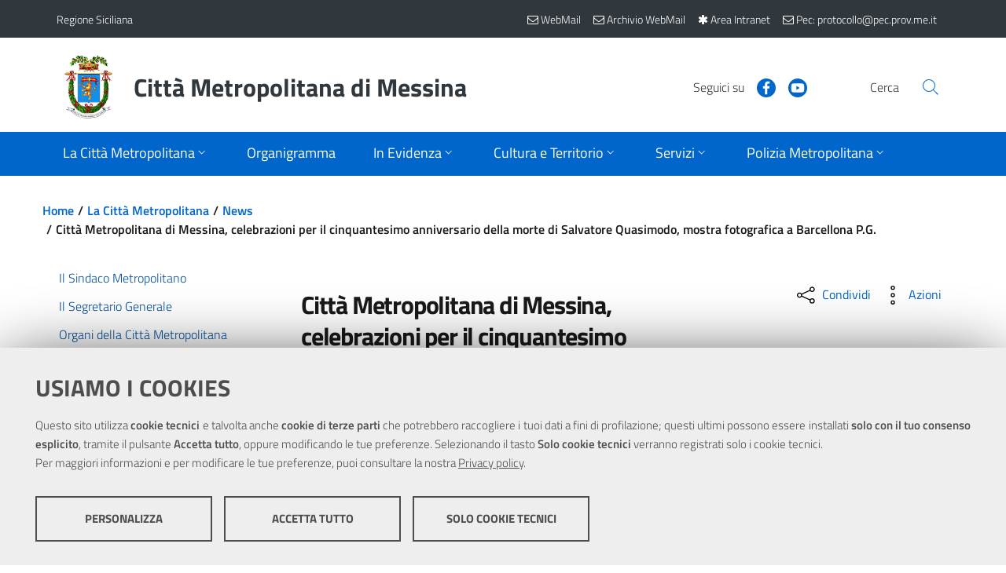

--- FILE ---
content_type: text/html; charset=utf-8
request_url: https://www.cittametropolitana.me.it/la-provincia/comunicati/?cs=26879
body_size: 77286
content:

<!DOCTYPE html>
<!--[if IE 8]><html class="no-js ie89 ie8" lang="it"><![endif]-->
<!--[if IE 9]><html class="no-js ie89 ie9" lang="it"><![endif]-->
<!--[if (gte IE 9)|!(IE)]><!-->
<html class="js" lang="it"   prefix="og:http://ogp.me/ns#">
<!--<![endif]-->
<head><meta charset="utf-8" /><meta http-equiv="X-UA-Compatible" content="IE=edge" /><meta name="viewport" content="width=device-width,&#32;initial-scale=1,&#32;shrink-to-fit=no" /><title>
	Città Metropolitana di Messina, celebrazioni per il cinquantesimo anniversario della morte di Salvatore Quasimodo, mostra fotografica a Barcellona P.G. » News
</title>    
	<!-- Favicons -->
	<link rel="apple-touch-icon" sizes="57x57" href="/themes/CittaMetropolitanaMessina/assets/favicons/apple-icon-57x57.png" /><link rel="apple-touch-icon" sizes="60x60" href="/themes/CittaMetropolitanaMessina/assets/favicons/apple-icon-60x60.png" /><link rel="apple-touch-icon" sizes="72x72" href="/themes/CittaMetropolitanaMessina/assets/favicons/apple-icon-72x72.png" /><link rel="apple-touch-icon" sizes="76x76" href="/themes/CittaMetropolitanaMessina/assets/favicons/apple-icon-76x76.png" /><link rel="apple-touch-icon" sizes="114x114" href="/themes/CittaMetropolitanaMessina/assets/favicons/apple-icon-114x114.png" /><link rel="apple-touch-icon" sizes="120x120" href="/themes/CittaMetropolitanaMessina/assets/favicons/apple-icon-120x120.png" /><link rel="apple-touch-icon" sizes="144x144" href="/themes/CittaMetropolitanaMessina/assets/favicons/apple-icon-144x144.png" /><link rel="apple-touch-icon" sizes="152x152" href="/themes/CittaMetropolitanaMessina/assets/favicons/apple-icon-152x152.png" /><link rel="apple-touch-icon" sizes="180x180" href="/themes/CittaMetropolitanaMessina/assets/favicons/apple-icon-180x180.png" /><link rel="icon" type="image/png" sizes="192x192" href="/themes/CittaMetropolitanaMessina/assets/favicons/android-icon-192x192.png" /><link rel="icon" type="image/png" sizes="32x32" href="/themes/CittaMetropolitanaMessina/assets/favicons/favicon-32x32.png" /><link rel="icon" type="image/png" sizes="96x96" href="/themes/CittaMetropolitanaMessina/assets/favicons/favicon-96x96.png" /><link rel="icon" type="image/png" sizes="16x16" href="/themes/CittaMetropolitanaMessina/assets/favicons/favicon-16x16.png" />
	<!-- Manifest -->
	<link rel="manifest" href="/themes/CittaMetropolitanaMessina/assets/favicons/manifest.json" /><meta name="msapplication-TileColor" content="#ffffff" /><meta name="msapplication-TileImage" content="/themes/CittaMetropolitanaMessina/assets/favicons/ms-icon-144x144.png" /><meta name="theme-color" content="#ffffff" /><link href="/scripts/front/footable/css/footable.core.css" rel="stylesheet"  />
<link href="/scripts/front/DateTimePickerEonasdan/css/bootstrap-datetimepicker.css" rel="stylesheet"  />
<link href="/scripts/shared/ekko-lightbox/5.3.0/ekko-lightbox.css" rel="stylesheet"  />
<link href="/scripts/shared/font-awesome-4.7.0/css/font-awesome.min.css" rel="stylesheet" media="all" />
<link href="/scripts/shared/jquery-ui/1.12.1/jquery-ui.min.css" rel="stylesheet" media="all" />
<link href="/scripts/shared/jquery-ui/1.12.1/themes/ui-lightness/jquery-ui.min.css" rel="stylesheet" media="all" />
<link href="/scripts/shared/jquery-ui/1.12.1/themes/ui-lightness/theme.min.css" rel="stylesheet" media="all" />
<link href="/bootstrap-italia/dist/css/bootstrap-italia.min.css" rel="stylesheet"  />
<link href="/bootstrap-italia/dist/css/vendor/splide-core.min.css" rel="stylesheet"  />
<link href="/bootstrap-italia/dist/css/vendor/owl.carousel.min.css" rel="stylesheet"  />
<link href="/themes/agid2019/assets/css/theme.css" rel="stylesheet"  />
<link href="/themes/agid2019/assets/css/stampa.css" rel="stylesheet" media="print" />
<link href="/themes/cittametropolitanamessina/assets/css/theme.css" rel="stylesheet"  />
<link href="/themes/cittametropolitanamessina/assets/css/stampa.css" rel="stylesheet" media="print" />
<script src="/scripts/shared/jquery/3.5.1/jquery.min.js"></script>
<script src="/scripts/shared/popper.js/1.16.1/umd/popper.min.js"></script>
<script src="/scripts/shared/OwlCarousel2/2.3.4/owl.carousel.min.js"></script>
<script src="/scripts/shared/jquery-ui/1.12.1/jquery-ui.min.js"></script>
<script src="/scripts/front/footable/js/footable.js"></script>
<script src="/scripts/shared/ekko-lightbox/5.3.0/ekko-lightbox.js"></script>
<script src="/scripts/front/MomentJS/moment-with-locales.js"></script>
<script src="/scripts/front/DateTimePickerEonasdan/js/bootstrap-datetimepicker.min.js"></script>
<script src="/bootstrap-italia/dist/js/bootstrap-italia.min.js"></script>
<script src="/bootstrap-italia/dist/js/vendor/splide.min.js"></script>
<script src="/bootstrap-italia/dist/js/vendor/owl.carousel.min.js"></script>
<script src="/scripts/shared/chefcookie/chefcookie.min.js?v=2.6.3"></script>
<script src="/scripts/shared/chefcookie/config.js"></script>
<script src="/themes/agid2019/assets/js/megamenu_utils.js"></script>
<script src="/themes/agid2019/assets/js/theme.js"></script>
<script src="/themes/cittametropolitanamessina/assets/js/theme.js"></script>
<!-- open graph -->
<meta property="og:title" content="Città Metropolitana di Messina, celebrazioni per il cinquantesimo anniversario della morte di Salvatore Quasimodo, mostra fotografica a Barcellona P.G." />
<meta property="og:type" content="article" />
<meta property="og:url" content="https://www.cittametropolitana.me.it/la-provincia/comunicati/default.aspx?cs=26879" />

<meta property="og:image:secure_url" content="https://www.cittametropolitana.me.it" />

<meta property="og:description" content="Appuntamento  lunedì 25 giugno, alle ore 17.00 , nei locali del Villino Liberty" />
<meta property="og:site_name" content="Città Metropolitana di Messina" />
<!-- end open graph --><meta  name="title" content="Città Metropolitana di Messina" />
<meta  name="description" content="Città Metropolitana di Messina" />
</head>

<body id="la-provincia" class="Folder_stampa&#32;la-provincia&#32;comunicati">



    <form method="post" action="./?cs=26879" id="PageForm">
<div class="aspNetHidden">
<input type="hidden" name="__VIEWSTATE" id="__VIEWSTATE" value="t8+5mjd8IH92FppQtqPipQ6xUdCrpUUD0pr60o+DA40hcufVyWucoHVdh6dXvLLW2C13Rv3m8jxk/50aRGMMlpn98kNE4DqAMRERK1mfaXQkCmsPdY1Ubl00TMuPOjBgSBWCXZvQ1BVjFK5go1fxvlxteG2CkrXQyLGcZ8pSq2i37e1mnqwRbU9ca+f+qbiq+DOhHK143dGrvJSfFcuTv22nFtVIpxWYbyyb/2fp5WMslkKu3GYmmmGg/c4iczNCBYMiZjuqsCv9d5pNjFDVbyTFG6p5CRjL76eaNa6aBZ9Qn9LCmL7x4QnCn0c3ukUxO5g42bzekiCy5JFKyfThzuqNLOekBG8wRxknLYvpkUpw9VHNDkRZXdQKEC6b/LXfu17kERdQm9AMOBJv3ylcz9yQ0KLmSIpmjBZPv8F1kSl6C2VTgGn4xIpJb5AugdMU9JMSy3mTCHw4kL8hzsy0vOwNSZ6gf927GfeBUNJBGFM=" />
</div>

<script type="text/javascript">
//<![CDATA[
var theForm = document.forms['PageForm'];
if (!theForm) {
    theForm = document.PageForm;
}
function __doPostBack(eventTarget, eventArgument) {
    if (!theForm.onsubmit || (theForm.onsubmit() != false)) {
        theForm.__EVENTTARGET.value = eventTarget;
        theForm.__EVENTARGUMENT.value = eventArgument;
        theForm.submit();
    }
}
//]]>
</script>


<script src="/WebResource.axd?d=pynGkmcFUV13He1Qd6_TZI1YKJiO9OsV70C4GNgsHjJ2Aaa7oz93f6odoRKhyP3qXRXN8bk1716sBe_iVTWTOQ2&amp;t=638562633717896622" type="text/javascript"></script>

<div class="aspNetHidden">

	<input type="hidden" name="__VIEWSTATEGENERATOR" id="__VIEWSTATEGENERATOR" value="39E6BCDF" />
	<input type="hidden" name="__SCROLLPOSITIONX" id="__SCROLLPOSITIONX" value="0" />
	<input type="hidden" name="__SCROLLPOSITIONY" id="__SCROLLPOSITIONY" value="0" />
	<input type="hidden" name="__EVENTTARGET" id="__EVENTTARGET" value="" />
	<input type="hidden" name="__EVENTARGUMENT" id="__EVENTARGUMENT" value="" />
</div>
	<!-- skip link -->	
    <div class="skiplinks">
      <a class="sr-only sr-only-focusable" href="#BodyCorpo">Vai al contenuto principale</a>
      <a class="sr-only sr-only-focusable" href="#topmenu">Vai al menu principale</a>
    </div>
	<!-- skip link -->

    <header id="Intestazione" class="it-header-wrapper">
		
    <div><div class="it-header-wrapper"><!--ZOOMSTOP--><!-- header-slim --><div class="it-header-slim-wrapper"><div class="container"><div class="row"><div class="col-12"><div class="it-header-slim-wrapper-content"><a class="navbar-brand" href="https://www.regione.sicilia.it/">Regione Siciliana</a><div class="it-header-slim-right-zone"><!-- lang dropdown -->
               
              <!-- end lang drop down --><!-- login button --><!--<div class="it-access-top-wrapper">
                <button class="btn btn-primary btn-sm" href="#" type="button">Accedi</button>
              </div>--><a class="navbar-brand" target="_blank" href="https://webmail.cittametropolitana.me.it/" title="Nuova WebMail"><span aria-hidden="true" class="fa fa-envelope-o"></span><span class="d-none d-sm-inline"> WebMail</span></a><a class="navbar-brand" target="_blank" href="https://zimbra.cittametropolitana.me.it/" title="Archivio WebMail"><span aria-hidden="true" class="fa fa-envelope-o"></span><span class="d-none d-sm-inline"> Archivio WebMail</span></a><a class="navbar-brand" href="/intranet/" title="Area Intranet"><i class="fa fa-asterisk" aria-hidden="true"></i><span class="d-none d-sm-inline"> Area Intranet</span></a><a class="navbar-brand" href="mailto:protocollo@pec.prov.me.it" title="Pec"><i class="fa fa-envelope-o" aria-hidden="true"></i><span class="d-none d-sm-inline"> Pec: protocollo@pec.prov.me.it</span></a><!-- end login button --></div></div></div></div></div></div><!-- end header-slim --><div class="it-nav-wrapper"><!-- header-center --><div class="it-header-center-wrapper"><div class="container"><div class="row"><div class="col-12"><div class="it-header-center-content-wrapper"><!-- brand wrapper --><div class="it-brand-wrapper"><a href="/"><img class="icon img-fluid" src="/themes/CittaMetropolitanaMessina/assets/images/logo.png" alt="Stemma della Città Metropolitana di Messina" /><div class="it-brand-text"><h2 class="no_toc">Città Metropolitana di Messina</h2></div></a></div><!-- end brand wrapper --><div class="it-right-zone"><!-- social wrapper --><div class="it-socials d-none d-md-flex"><span>Seguici su</span><ul><li><a href="https://www.facebook.com/Citta-Metropolitana-di-Messina-Comunicazione-Esterna-e-Ufficio-Stampa-656183814513779/" aria-label="Visita la nostra pagina Facebook" target="_blank" rel="noopener">
                        <svg class="icon" role="img" focusable="false">
                          <use xlink:href="/bootstrap-italia/dist/svg/sprite.svg#it-facebook"></use>
                        </svg>
                        </a></li><li><a href="https://www.youtube.com/channel/UCoZXOnPHB7nzB2lXMblqEiw" aria-label="Visita la nostra pagina Youtube" target="_blank" rel="noopener">
                        <svg class="icon" role="img" focusable="false">
                          <use xlink:href="/bootstrap-italia/dist/svg/sprite.svg#it-youtube"></use>
                        </svg>
                        </a></li></ul></div><!-- end social wrapper --><!-- search wrapper --><div class="it-search-wrapper"><span class="d-none d-md-block">Cerca</span><a class="search-link rounded-icon" href="/ricerca/ricerca.aspx" aria-label="Vai alla pagina di Ricerca">
                    <svg class="icon" role="img" focusable="false">
                      <use xlink:href="/bootstrap-italia/dist/svg/sprite.svg#it-search"></use>
                    </svg>
                    </a></div><!-- end search wrapper --></div></div></div></div></div></div><!-- end header-center --><!-- header-navbar --><div class="it-header-navbar-wrapper"><div class="container"><div class="row"><div class="col-12"><!-- Topmenu -->                                      
                      


<nav class="navbar navbar-expand-lg has-megamenu" aria-label="Menu di navigazione principale">
    <button class="custom-navbar-toggler" type="button" aria-controls="nav10" aria-expanded="false" aria-label="Apri/chiudi menu di navigazione" data-target="#nav10">
        <svg class="icon" role="img" focusable="false">
            <use xlink:href="/bootstrap-italia/dist/svg/sprite.svg#it-burger"></use>
        </svg>
    </button>
    <div class="navbar-collapsable" id="nav10">
        <div class="overlay"></div>

        <div class="menu-wrapper">
            <div class="close-div">
                <button class="btn close-menu" type="button" aria-label="Chiudi menu">
                    <svg class="icon icon-primary" role="img" focusable="false" aria-hidden="true">
                        <use xlink:href="/bootstrap-italia/dist/svg/sprite.svg#it-close-circle"></use>
                    </svg>
                    <span class="sr-only">Close</span>
                </button>
            </div>
            <ul class="navbar-nav">
                
                
                                
                                
                				<li class="nav-item  active   dropdown megamenu ">
                                    
                    
                                        <a id="La-Città-Metropolitana" class="nav-link dropdown-toggle  active  " href="/la-provincia/" data-toggle="dropdown" aria-expanded="false" aria-label="Apri sottomenu">
                                            <span>La Città Metropolitana</span>
                                            <svg class="icon icon-xs" role="img" focusable="false">
                                                <use xlink:href="/bootstrap-italia/dist/svg/sprite.svg#it-expand"></use>
                                            </svg>
                                        </a>
                    
                                        
                
                                    
                					
                                    
                                            
                                            
                    					
                
                                    
                                    
                    					<div class="dropdown-menu" role="menu" aria-labelledby="La-Città-Metropolitana">
                                            <div class="row">
                                                
                                                
                            
                                                        
                                                        
                            							<div class="">
                                                            <div class="link-list-wrapper">
                                                                <ul class="link-list">
                            									    <li>
                                                                        <a class="list-item" href="/la-provincia/il-sindaco-metropolitano/"><span>Il Sindaco Metropolitano</span></a>
                                                                    </li>
                                                                </ul>
                                                            </div>
                                                        </div>
                                                        
                            							<div class="">
                                                            <div class="link-list-wrapper">
                                                                <ul class="link-list">
                            									    <li>
                                                                        <a class="list-item" href="/la-provincia/il-segretario-generale/"><span>Il Segretario Generale</span></a>
                                                                    </li>
                                                                </ul>
                                                            </div>
                                                        </div>
                                                        
                            							<div class="">
                                                            <div class="link-list-wrapper">
                                                                <ul class="link-list">
                            									    <li>
                                                                        <a class="list-item" href="/la-provincia/organi-della-citt-metropolitana/"><span>Organi della Città Metropolitana</span></a>
                                                                    </li>
                                                                </ul>
                                                            </div>
                                                        </div>
                                                        
                            							<div class="">
                                                            <div class="link-list-wrapper">
                                                                <ul class="link-list">
                            									    <li>
                                                                        <a class="list-item" href="/la-provincia/atti-di-indirizzo-del-commissario/"><span>Atti e Provvedimenti del Sindaco e del Commissario</span></a>
                                                                    </li>
                                                                </ul>
                                                            </div>
                                                        </div>
                                                        
                            							<div class="">
                                                            <div class="link-list-wrapper">
                                                                <ul class="link-list">
                            									    <li>
                                                                        <a class="list-item" href="/la-provincia/news2020/"><span>Comunicazioni Istituzionali</span></a>
                                                                    </li>
                                                                </ul>
                                                            </div>
                                                        </div>
                                                        
                            							<div class="">
                                                            <div class="link-list-wrapper">
                                                                <ul class="link-list">
                            									    <li>
                                                                        <a class="list-item" href="/la-provincia/disposizioni-in-materia-di-liberi-consorzi-comunali-e-citt-m/"><span>Disposizioni in materia di Liberi Consorzi Comunali e Città Metropolitane</span></a>
                                                                    </li>
                                                                </ul>
                                                            </div>
                                                        </div>
                                                        
                            							<div class="">
                                                            <div class="link-list-wrapper">
                                                                <ul class="link-list">
                            									    <li>
                                                                        <a class="list-item" href="/la-provincia/statuto/"><span>Lo Statuto</span></a>
                                                                    </li>
                                                                </ul>
                                                            </div>
                                                        </div>
                                                        
                            							<div class="">
                                                            <div class="link-list-wrapper">
                                                                <ul class="link-list">
                            									    <li>
                                                                        <a class="list-item" href="/la-provincia/comunicati/"><span>News</span></a>
                                                                    </li>
                                                                </ul>
                                                            </div>
                                                        </div>
                                                        
                            							<div class="">
                                                            <div class="link-list-wrapper">
                                                                <ul class="link-list">
                            									    <li>
                                                                        <a class="list-item" href="/la-provincia/archivionews2016/"><span>Archivio Comunicazioni Istituzionali</span></a>
                                                                    </li>
                                                                </ul>
                                                            </div>
                                                        </div>
                                                        
                                                        
                                            </div>
                                        </div>
                                        
                                </li>
                                
                				<li class="nav-item  ">
                                    
                    
                    					<a class="nav-link  " href="/la-provincia/struttura-organizzativa-2023/">
                                            <span>Organigramma</span>
                                        </a>
                    
                                        
                
                                    
                					
                                    
                
                                    
                                    
                                </li>
                                
                				<li class="nav-item   dropdown megamenu ">
                                    
                    
                                        <a id="In-Evidenza" class="nav-link dropdown-toggle  " href="/in-evidenza/" data-toggle="dropdown" aria-expanded="false" aria-label="Apri sottomenu">
                                            <span>In Evidenza</span>
                                            <svg class="icon icon-xs" role="img" focusable="false">
                                                <use xlink:href="/bootstrap-italia/dist/svg/sprite.svg#it-expand"></use>
                                            </svg>
                                        </a>
                    
                                        
                
                                    
                					
                                    
                                            
                                            
                    					
                
                                    
                                    
                    					<div class="dropdown-menu" role="menu" aria-labelledby="In-Evidenza">
                                            <div class="row">
                                                
                                                
                            
                                                        
                                                        
                            							<div class="">
                                                            <div class="link-list-wrapper">
                                                                <ul class="link-list">
                            									    <li>
                                                                        <a class="list-item" href="/in-evidenza/triennale-oo-pp/"><span>Triennale OO.PP - Lavori Pubblici</span></a>
                                                                    </li>
                                                                </ul>
                                                            </div>
                                                        </div>
                                                        
                            							<div class="">
                                                            <div class="link-list-wrapper">
                                                                <ul class="link-list">
                            									    <li>
                                                                        <a class="list-item" href="/in-evidenza/atti-amministrativi/"><span>Atti amministrativi</span></a>
                                                                    </li>
                                                                </ul>
                                                            </div>
                                                        </div>
                                                        
                            							<div class="">
                                                            <div class="link-list-wrapper">
                                                                <ul class="link-list">
                            									    <li>
                                                                        <a class="list-item" href="/in-evidenza/comunit-di-pratiche/"><span>Comunità di Pratiche</span></a>
                                                                    </li>
                                                                </ul>
                                                            </div>
                                                        </div>
                                                        
                            							<div class="">
                                                            <div class="link-list-wrapper">
                                                                <ul class="link-list">
                            									    <li>
                                                                        <a class="list-item" href="/in-evidenza/formazione-e-informazione-sulla-sicurezza/"><span>Formazione e Informazione sulla Sicurezza</span></a>
                                                                    </li>
                                                                </ul>
                                                            </div>
                                                        </div>
                                                        
                            							<div class="">
                                                            <div class="link-list-wrapper">
                                                                <ul class="link-list">
                            									    <li>
                                                                        <a class="list-item" href="/in-evidenza/il-masterplan/"><span>Il Masterplan</span></a>
                                                                    </li>
                                                                </ul>
                                                            </div>
                                                        </div>
                                                        
                            							<div class="">
                                                            <div class="link-list-wrapper">
                                                                <ul class="link-list">
                            									    <li>
                                                                        <a class="list-item" href="/in-evidenza/mutua-interna/"><span>Mutua Interna</span></a>
                                                                    </li>
                                                                </ul>
                                                            </div>
                                                        </div>
                                                        
                            							<div class="">
                                                            <div class="link-list-wrapper">
                                                                <ul class="link-list">
                            									    <li>
                                                                        <a class="list-item" href="/in-evidenza/progetto-pandora/"><span>Progetto Pandora</span></a>
                                                                    </li>
                                                                </ul>
                                                            </div>
                                                        </div>
                                                        
                            							<div class="">
                                                            <div class="link-list-wrapper">
                                                                <ul class="link-list">
                            									    <li>
                                                                        <a class="list-item" href="/in-evidenza/masterplan-e-bandi/"><span>Ufficio Europa Metropolitano</span></a>
                                                                    </li>
                                                                </ul>
                                                            </div>
                                                        </div>
                                                        
                                                        
                                            </div>
                                        </div>
                                        
                                </li>
                                
                				<li class="nav-item   dropdown megamenu ">
                                    
                    
                                        <a id="Cultura-e-Territorio" class="nav-link dropdown-toggle  " href="/il-territorio/" data-toggle="dropdown" aria-expanded="false" aria-label="Apri sottomenu">
                                            <span>Cultura e Territorio</span>
                                            <svg class="icon icon-xs" role="img" focusable="false">
                                                <use xlink:href="/bootstrap-italia/dist/svg/sprite.svg#it-expand"></use>
                                            </svg>
                                        </a>
                    
                                        
                
                                    
                					
                                    
                                            
                                            
                                                    
                                                    
                                                
                    					
                
                                    
                                    
                    					<div class="dropdown-menu" role="menu" aria-labelledby="Cultura-e-Territorio">
                                            <div class="row">
                                                
                                                
                            
                            							
														<div class="col-12 col-lg-3">
							                                <div class="link-list-wrapper">
							                                    <ul class="link-list">
							                                        <li>
							                                            
							                                            
                                            
                                            											<a class="list-item" href="/il-territorio/cenni-storici/">
                                                                                            <span>Cenni storici</span>
                                                                                        </a>
                                            
                                                                                        
							                                        </li>
							                                    </ul>
							                                </div>
							                            </div>
							                            
														<div class="col-12 col-lg-3">
							                                <div class="link-list-wrapper">
							                                    <ul class="link-list">
							                                        <li>
							                                            
							                                            
                                            
                                            											<a class="list-item" href="/il-territorio/i-comuni/">
                                                                                            <span>I Comuni</span>
                                                                                        </a>
                                            
                                                                                        
							                                        </li>
							                                    </ul>
							                                </div>
							                            </div>
							                            
														<div class="col-12 col-lg-3">
							                                <div class="link-list-wrapper">
							                                    <ul class="link-list">
							                                        <li>
							                                            
							                                            
                                            
                                            											<a class="list-item" href="/il-territorio/biblioteca/">
                                                                                            <span>Biblioteca</span>
                                                                                        </a>
                                            
                                                                                        
							                                        </li>
							                                    </ul>
							                                </div>
							                            </div>
							                            
														<div class="col-12 col-lg-3">
							                                <div class="link-list-wrapper">
							                                    <ul class="link-list">
							                                        <li>
							                                            
							                                            
                                            
                                            											<h3>
                                                                                            <a class="list-item" href="/il-territorio/diritto-allo-studio/">
                                                                                                <span>Diritto allo Studio</span>
                                                                                            </a>
                                                                                        </h3>
                                            
                                                                                        <ul class="link-list">
                                                                                            
                                                												<li>
                                                                                                    <a class="list-item" href="/il-territorio/diritto-allo-studio/borse-di-studio/">
                                                                                                        <span>Borse di Studio</span>
                                                                                                    </a>
                                                                                                </li>
                                                                                                
                                                												<li>
                                                                                                    <a class="list-item" href="/il-territorio/diritto-allo-studio/informazioni/">
                                                                                                        <span>Informazioni</span>
                                                                                                    </a>
                                                                                                </li>
                                                                                                
                                                                                        </ul>
                                            
                                                                                        
							                                        </li>
							                                    </ul>
							                                </div>
							                            </div>
							                            
                            							
                                                        
                                            </div>
                                        </div>
                                        
                                </li>
                                
                				<li class="nav-item   dropdown megamenu ">
                                    
                    
                                        <a id="Servizi" class="nav-link dropdown-toggle  " href="/servizi/" data-toggle="dropdown" aria-expanded="false" aria-label="Apri sottomenu">
                                            <span>Servizi</span>
                                            <svg class="icon icon-xs" role="img" focusable="false">
                                                <use xlink:href="/bootstrap-italia/dist/svg/sprite.svg#it-expand"></use>
                                            </svg>
                                        </a>
                    
                                        
                
                                    
                					
                                    
                                            
                                            
                    					
                
                                    
                                    
                    					<div class="dropdown-menu" role="menu" aria-labelledby="Servizi">
                                            <div class="row">
                                                
                                                
                            
                                                        
                                                        
                            							<div class="">
                                                            <div class="link-list-wrapper">
                                                                <ul class="link-list">
                            									    <li>
                                                                        <a class="list-item" href="/servizi/servizi-alle-imprese/"><span>Servizi alle Imprese</span></a>
                                                                    </li>
                                                                </ul>
                                                            </div>
                                                        </div>
                                                        
                            							<div class="">
                                                            <div class="link-list-wrapper">
                                                                <ul class="link-list">
                            									    <li>
                                                                        <a class="list-item" href="/servizi/servizi-intranet/"><span>Servizi INTRANET</span></a>
                                                                    </li>
                                                                </ul>
                                                            </div>
                                                        </div>
                                                        
                            							<div class="">
                                                            <div class="link-list-wrapper">
                                                                <ul class="link-list">
                            									    <li>
                                                                        <a class="list-item" href="/servizi/elenco-imprese-cottimo-appalto-art-20-l-r-n-7-02/"><span>Albo Operatori Economici</span></a>
                                                                    </li>
                                                                </ul>
                                                            </div>
                                                        </div>
                                                        
                            							<div class="">
                                                            <div class="link-list-wrapper">
                                                                <ul class="link-list">
                            									    <li>
                                                                        <a class="list-item" href="/servizi/sirt/"><span>Sitr - Sistema Informativo Territoriale Regionale</span></a>
                                                                    </li>
                                                                </ul>
                                                            </div>
                                                        </div>
                                                        
                            							<div class="">
                                                            <div class="link-list-wrapper">
                                                                <ul class="link-list">
                            									    <li>
                                                                        <a class="list-item" href="/servizi/autorizzazioni-e-concessioni-viabilita/"><span>Autorizzazioni e Concessioni</span></a>
                                                                    </li>
                                                                </ul>
                                                            </div>
                                                        </div>
                                                        
                            							<div class="">
                                                            <div class="link-list-wrapper">
                                                                <ul class="link-list">
                            									    <li>
                                                                        <a class="list-item" href="/servizi/emersione-del-lavoro-non-regolare/"><span>Emersione del lavoro non regolare</span></a>
                                                                    </li>
                                                                </ul>
                                                            </div>
                                                        </div>
                                                        
                            							<div class="">
                                                            <div class="link-list-wrapper">
                                                                <ul class="link-list">
                            									    <li>
                                                                        <a class="list-item" href="/servizi/informazioni-ambientali/"><span>Informazioni Ambientali</span></a>
                                                                    </li>
                                                                </ul>
                                                            </div>
                                                        </div>
                                                        
                            							<div class="">
                                                            <div class="link-list-wrapper">
                                                                <ul class="link-list">
                            									    <li>
                                                                        <a class="list-item" href="/servizi/uffici-decentrati/"><span>Uffici decentrati</span></a>
                                                                    </li>
                                                                </ul>
                                                            </div>
                                                        </div>
                                                        
                            							<div class="">
                                                            <div class="link-list-wrapper">
                                                                <ul class="link-list">
                            									    <li>
                                                                        <a class="list-item" href="/servizi/comitato-unico-di-garanzia/"><span>Comitato Unico di Garanzia</span></a>
                                                                    </li>
                                                                </ul>
                                                            </div>
                                                        </div>
                                                        
                            							<div class="">
                                                            <div class="link-list-wrapper">
                                                                <ul class="link-list">
                            									    <li>
                                                                        <a class="list-item" href="/servizi/segnalazione-di-condotte-illecite-whistleblowing/"><span>Segnalazione di condotte illecite - Whistleblowing</span></a>
                                                                    </li>
                                                                </ul>
                                                            </div>
                                                        </div>
                                                        
                            							<div class="">
                                                            <div class="link-list-wrapper">
                                                                <ul class="link-list">
                            									    <li>
                                                                        <a class="list-item" href="/servizi/occupazione-spazi-ed-aree-pubbliche/"><span>Occupazione Spazi ed Aree Pubbliche</span></a>
                                                                    </li>
                                                                </ul>
                                                            </div>
                                                        </div>
                                                        
                            							<div class="">
                                                            <div class="link-list-wrapper">
                                                                <ul class="link-list">
                            									    <li>
                                                                        <a class="list-item" href="/servizi/politiche-sociali/"><span>Politiche sociali</span></a>
                                                                    </li>
                                                                </ul>
                                                            </div>
                                                        </div>
                                                        
                            							<div class="">
                                                            <div class="link-list-wrapper">
                                                                <ul class="link-list">
                            									    <li>
                                                                        <a class="list-item" href="/servizi/trasporti/"><span>Trasporti</span></a>
                                                                    </li>
                                                                </ul>
                                                            </div>
                                                        </div>
                                                        
                            							<div class="">
                                                            <div class="link-list-wrapper">
                                                                <ul class="link-list">
                            									    <li>
                                                                        <a class="list-item" href="/servizi/ufficio-relazioni-con-il-pubblico/"><span>URP</span></a>
                                                                    </li>
                                                                </ul>
                                                            </div>
                                                        </div>
                                                        
                                                        
                                            </div>
                                        </div>
                                        
                                </li>
                                
                				<li class="nav-item   dropdown megamenu ">
                                    
                    
                                        <a id="Polizia-Metropolitana" class="nav-link dropdown-toggle  " href="/polizia-provinciale/" data-toggle="dropdown" aria-expanded="false" aria-label="Apri sottomenu">
                                            <span>Polizia Metropolitana</span>
                                            <svg class="icon icon-xs" role="img" focusable="false">
                                                <use xlink:href="/bootstrap-italia/dist/svg/sprite.svg#it-expand"></use>
                                            </svg>
                                        </a>
                    
                                        
                
                                    
                					
                                    
                                            
                                            
                    					
                
                                    
                                    
                    					<div class="dropdown-menu" role="menu" aria-labelledby="Polizia-Metropolitana">
                                            <div class="row">
                                                
                                                
                            
                                                        
                                                        
                            							<div class="">
                                                            <div class="link-list-wrapper">
                                                                <ul class="link-list">
                            									    <li>
                                                                        <a class="list-item" href="/polizia-provinciale/il-corpo-di-polizia-metropolitana/"><span>Il Corpo di Polizia Metropolitana</span></a>
                                                                    </li>
                                                                </ul>
                                                            </div>
                                                        </div>
                                                        
                            							<div class="">
                                                            <div class="link-list-wrapper">
                                                                <ul class="link-list">
                            									    <li>
                                                                        <a class="list-item" href="/polizia-provinciale/il-comandante/"><span>Il Comandante</span></a>
                                                                    </li>
                                                                </ul>
                                                            </div>
                                                        </div>
                                                        
                            							<div class="">
                                                            <div class="link-list-wrapper">
                                                                <ul class="link-list">
                            									    <li>
                                                                        <a class="list-item" href="/polizia-provinciale/struttura-organizzativa/"><span>Struttura Organizzativa</span></a>
                                                                    </li>
                                                                </ul>
                                                            </div>
                                                        </div>
                                                        
                            							<div class="">
                                                            <div class="link-list-wrapper">
                                                                <ul class="link-list">
                            									    <li>
                                                                        <a class="list-item" href="/polizia-provinciale/i-108-comuni/"><span>I 108 Comuni</span></a>
                                                                    </li>
                                                                </ul>
                                                            </div>
                                                        </div>
                                                        
                            							<div class="">
                                                            <div class="link-list-wrapper">
                                                                <ul class="link-list">
                            									    <li>
                                                                        <a class="list-item" href="/polizia-provinciale/pesca-in-acque-interne/"><span>Pesca in Acque interne</span></a>
                                                                    </li>
                                                                </ul>
                                                            </div>
                                                        </div>
                                                        
                            							<div class="">
                                                            <div class="link-list-wrapper">
                                                                <ul class="link-list">
                            									    <li>
                                                                        <a class="list-item" href="/polizia-provinciale/link-utili/"><span>Link utili</span></a>
                                                                    </li>
                                                                </ul>
                                                            </div>
                                                        </div>
                                                        
                            							<div class="">
                                                            <div class="link-list-wrapper">
                                                                <ul class="link-list">
                            									    <li>
                                                                        <a class="list-item" href="/polizia-provinciale/foto/"><span>Galleria Foto</span></a>
                                                                    </li>
                                                                </ul>
                                                            </div>
                                                        </div>
                                                        
                            							<div class="">
                                                            <div class="link-list-wrapper">
                                                                <ul class="link-list">
                            									    <li>
                                                                        <a class="list-item" href="/polizia-provinciale/orario-di-apertura-al-pubblico/"><span>Orario di Apertura al Pubblico</span></a>
                                                                    </li>
                                                                </ul>
                                                            </div>
                                                        </div>
                                                        
                                                        
                                            </div>
                                        </div>
                                        
                                </li>
                                
                                
            </ul>
        </div>
    </div>
</nav>                    
                 <!-- End Topmenu --></div></div></div></div><!-- end header-navbar--></div></div><link crossorigin="" href="/scripts/shared/leaflet/leaflet.css" integrity="sha512-xwE/Az9zrjBIphAcBb3F6JVqxf46+CDLwfLMHloNu6KEQCAWi6HcDUbeOfBIptF7tcCzusKFjFw2yuvEpDL9wQ==" rel="stylesheet" /><script src="/scripts/shared/leaflet/leaflet.js" integrity="sha512-gZwIG9x3wUXg2hdXF6+rVkLF/0Vi9U8D2Ntg4Ga5I5BZpVkVxlJWbSQtXPSiUTtC0TjtGOmxa1AJPuV0CPthew==" crossorigin=""></script></div></header>
		
    <main id="BodyCorpo"> 

        <div id="LoginModal" class="modal&#32;fade" tabindex="-1" role="dialog" aria-labelledby="LoginModal"></div>
        <div class="container">
            <nav id="Where" class="breadcrumb-container" aria-label="breadcrumb"><ol class="breadcrumb" data-element="breadcrumb"><li class="active"><a href="/">Home</a></li><li class="active"><a href="/la-provincia/">La Città Metropolitana</a></li><li class="active"><a href="/la-provincia/comunicati/">News</a></li><li class="active">Città Metropolitana di Messina, celebrazioni per il cinquantesimo anniversario della morte di Salvatore Quasimodo, mostra fotografica a Barcellona P.G.</li></ol></nav>			
        </div>
        <section id="sectioncontent" class="container"> 
			<div class="row">
				<section id="ColSX" class="col-md-3"><div class="wrapper-container"><div class="modulo&#32;modulo_menu&#32;"><button type="button" class="d-block d-md-none btn btn-toggle" data-toggle="" data-target="#md-99">Menu contestuale</button><div id="md-99" class="menu-container&#32;d-none&#32;d-md-block" role="dialog"><div class="menu-content">
					                                    <ul > <li class="menu-item depth0 first "><a  title="Il Sindaco Metropolitano" href="/la-provincia/il-sindaco-metropolitano/"><span><span >Il Sindaco Metropolitano</span></span></a></li><li class="menu-item depth0 "><a  title="Il Segretario Generale" href="/la-provincia/il-segretario-generale/"><span><span >Il Segretario Generale</span></span></a></li><li class="menu-item depth0 "><a  title="Organi della Città Metropolitana" href="/la-provincia/organi-della-citt-metropolitana/"><span><span >Organi della Città Metropolitana</span></span></a></li><li class="menu-item depth0 "><a  title="Atti e Provvedimenti del Sindaco e del Commissario" href="/la-provincia/atti-di-indirizzo-del-commissario/"><span><span >Atti e Provvedimenti del Sindaco e del Commissario</span></span></a></li><li class="menu-item depth0 "><a  title="Comunicazioni istituzionali" href="/la-provincia/news2020/"><span><span >Comunicazioni Istituzionali</span></span></a></li><li class="menu-item depth0 "><a  title="Disposizioni in materia di Liberi Consorzi Comunali e Città Metropolitane" href="/la-provincia/disposizioni-in-materia-di-liberi-consorzi-comunali-e-citt-m/"><span><span >Disposizioni in materia di Liberi Consorzi Comunali e Città Metropolitane</span></span></a></li><li class="menu-item depth0 "><a  title="Lo Statuto" href="/la-provincia/statuto/"><span><span >Lo Statuto</span></span></a></li><li class="menu-item depth0 TabSelected "><a  title="News" href="/la-provincia/comunicati/"><span><span  class="selected">News</span></span></a></li><li class="menu-item depth0 "><a  title="Avvisi & Comunicazioni Istituzionali" href="/la-provincia/archivionews2016/"><span><span >Archivio Comunicazioni Istituzionali</span></span></a></li><li class="menu-item depth0 last "><a  title="Comunicazioni istituzionali 2024" href="/la-provincia/news-2024/"><span><span >Comunicazioni istituzionali 2024</span></span></a></li></ul>
			                                           </div></div></div></div></section>
				<section id="ColCX" class="col-md-9"><div id="ctl30">
<!--ZOOMRESTART-->
<div class="frontend-notify&#32;disabled">

</div><div class="wrapper">
	<div class="container my-4">
    <div class="row">
		<div class="col-lg-8 px-lg-4 py-lg-2">
        <h1>Città Metropolitana di Messina, celebrazioni per il cinquantesimo anniversario della morte di Salvatore Quasimodo, mostra fotografica a Barcellona P.G.</h1>     		
		    			
           <p class="description">Appuntamento  lunedì 25 giugno, alle ore 17.00 , nei locali del Villino Liberty</p>				
			<article class="article-body">
					<div class="row mt-5 mb-4">
						<div class="col">
							<small>Ultima revisione:</small>
							<p class="font-weight-semibold categoria">							
							 21 giugno 2018
							</p>
						</div>
						<div class="col">
							<small>Tempo di lettura:</small>
							<p class="font-weight-semibold reading-time"></p>
						</div>
						<div class="col">
							<h6>Categoria</h6>
							<div class="chip chip-simple chip-primary">
								<span class="chip-label">Informazioni</span>
							</div>
						</div>
					</div>
					
					
					
				<div class="page-content">
					<p>Continuano le celebrazioni per il cinquantesimo anniversario della morte di Salvatore Quasimodo, luned&igrave; 25 giugno, alle ore 17.00, nei locali del Villino Liberty di Barcellona P.G., di propriet&agrave; della Citt&agrave; Metropolitana di Messina, sar&agrave; inaugurata una mostra fotografica dedicata al poeta. Un percorso fotografico che si snoda lungo tutta la sua vita, dalle foto da bambino, a quelle con la famiglia, con i fratelli e gli zii sulla spiaggia a Roccalumera e con gli inseparabili amici Salvatore Pugliatti e Glauco Natoli.</p>
					
					<p>Tra le immagini pi&ugrave; significative si possono apprezzare alcuni momenti della vita privata di Salvatore Quasimodo, ritratto con la moglie Maria Cumani e i figli Alessandro e Orietta, accostati ad altri quali la cerimonia del Nobel, il conferimento della cittadinanza onoraria della citt&agrave; di Messina, la laurea Honoris Causa in Lettere a Messina nel 1960 e quella ad Oxford nel 1967, e la rappresentazione di momenti di grande serenit&agrave; con gli amici dell&rsquo;Accademia della Scocca negli anni &lsquo;60, in occasione del Premio Vann&rsquo;Ant&ograve;.</p>
					
					<p>All&rsquo;iniziativa dar&agrave; un contributo il prof. Giuseppe Rando, docente ordinario di letteratura italiana presso l&rsquo;istituto di civilt&agrave; antiche e moderne dell&rsquo;Universit&agrave; di Messina, con un intervento sul tema: <em>&ldquo;Salvatore Quasimodo: la poetica degli affetti&rdquo;</em>. La mostra sar&agrave; visitabile presso il Villino Liberty di Barcellona P.G. fino a sabato 7 luglio, dal luned&igrave; al sabato dalle ore 9.00 alle ore 18.00.</p>
					
					<p><br />
					<strong><a href="/la-provincia/comunicati/documenti/2018/locandina-quasimodo.pdf">Locandina</a></strong></p>
				</div>				
						
            </article>

        </div>
		<div class="col-lg-3 offset-lg-1">
			<div class="dropdown d-inline show">
			  <button class="btn btn-dropdown dropdown-toggle" type="button" id="shareActions" 
			  data-toggle="dropdown" aria-haspopup="true" aria-expanded="false" area-label="Condividi sui social">
			    <svg class="icon" role="img" focusable="false">
			      <use xlink:href="/bootstrap-italia/dist/svg/sprite.svg#it-share"></use>
			    </svg>
			    <small>Condividi</small>
			  </button>
			  <div class="dropdown-menu shadow-lg" aria-labelledby="shareActions">
			    <div class="link-list-wrapper">
			      <ul class="link-list">
			        <li>
			          <a class="list-item" href="javascript:void(0)" area-label="Condividi su Facebook"
							onclick="window.open('https://www.facebook.com/sharer.php?u=https://www.cittametropolitana.me.it/la-provincia/comunicati/default.aspx?cs=26879','sharer','toolbar=0,status=0,width=548,height=325');"
							title="Condividi su facebook">
			            <svg class="icon" role="img" focusable="false">
			              <use xlink:href="/bootstrap-italia/dist/svg/sprite.svg#it-facebook"></use>
			            </svg>
			            <span class="d-none d-md-inline-flex">Facebook</span>
			          </a>
			        </li>
			        <li>
			          <a class="list-item" title="Condividi su Twitter" area-label="Condividi su Twitter"
			          target="_blank" href="http://www.twitter.com/share?text=Appuntamento%20%20luned%C3%AC%2025%20giugno%2C%20alle%20ore%2017.00%20%2C%20nei%20locali%20del%20Villino%20Liberty&url=https://www.cittametropolitana.me.it/la-provincia/comunicati/default.aspx?cs=26879">
			            <svg class="icon" role="img" focusable="false">
			              <use xlink:href="/bootstrap-italia/dist/svg/sprite.svg#it-twitter"></use>
			            </svg>
			            <span class="d-none d-md-inline-flex">Twitter</span>
			          </a>
			        </li>
			        <li>
			          <a class="list-item" area-label="Condividi su Linkedin"
			          href="https://www.linkedin.com/shareArticle?url=https://www.cittametropolitana.me.it/la-provincia/comunicati/default.aspx?cs=26879&title=Citt%C3%A0%20Metropolitana%20di%20Messina%2C%20celebrazioni%20per%20il%20cinquantesimo%20anniversario%20della%20morte%20di%20Salvatore%20Quasimodo%2C%20mostra%20fotografica%20a%20Barcellona%20P.G.&summary=Appuntamento%20%20luned%C3%AC%2025%20giugno%2C%20alle%20ore%2017.00%20%2C%20nei%20locali%20del%20Villino%20Liberty&source=&mini=true">
			            <svg class="icon" role="img" focusable="false">
			              <use xlink:href="/bootstrap-italia/dist/svg/sprite.svg#it-linkedin"></use>
			            </svg>
			            <span class="d-none d-md-inline-flex">Linkedin</span>
			          </a>
			        </li>
			        <li>
			          <a class="list-item" area-label="Condividi con Whatsapp"
			          title="Condividi tramite whatsapp" href="whatsapp://send?text=https://www.cittametropolitana.me.it/la-provincia/comunicati/default.aspx?cs=26879">
			            <svg class="icon" role="img" focusable="false">
			              <use xlink:href="/bootstrap-italia/dist/svg/sprite.svg#it-whatsapp"></use>
			            </svg>
			            <span class="d-none d-md-inline-flex">Whatsapp</span>
			          </a>
			        </li>
			      </ul>
			    </div>
			  </div>
			</div>

			<!-- Azioni -->
			<div class="dropdown d-inline">
			  <button class="btn btn-dropdown dropdown-toggle" type="button" id="viewActions" data-toggle="dropdown" aria-haspopup="true" aria-expanded="false">
				<svg class="icon">
				  <use xlink:href="/bootstrap-italia/dist/svg/sprite.svg#it-more-items"></use>
				</svg>
				<small>Azioni</small>
			  </button>
			  <div class="dropdown-menu shadow-lg" aria-labelledby="viewActions">
				<div class="link-list-wrapper">
				  <ul class="link-list">				
					<li>
					  <a class="list-item" href="javascript:this.print();" title="Stampa il contenuto dalla pagina">
						<svg class="icon">
						  <use xlink:href="/bootstrap-italia/dist/svg/sprite.svg#it-print"></use>
						</svg>
						<span>Stampa</span>
					  </a>
					</li>					
					<li>
					  <a class="list-item" href="mailto:?subject=News&body=">
						<svg class="icon">
						  <use xlink:href="/bootstrap-italia/dist/svg/sprite.svg#it-mail"></use>
						</svg>
						<span>Invia</span>
					  </a>
					</li>
				  </ul>
				</div>
			  </div>
			</div>
			<!-- Fine azioni -->

			<!-- argomenti/TAGS -->
			
			<!-- END argomenti/TAGS -->

		</div>
			
        
        </div>
    </div>
</div>
<!--ZOOMSTOP-->
</div></section>
				<section id="ColDX"></section>
			</div>
            <section id="PiePagina" class="container-fluid"></section>
        </section>
     </main>

     <footer id="Footer" class="it-footer"><div><div class="it-footer-main background-tipo_4"><div class="container"><section><div class="row clearfix"><div class="col-sm-7"><div class="it-brand-wrapper"><div class="it-brand-text"><div class="logoimg"><img class="icon img-fluid" src="/themes/CittaMetropolitanaMessina/assets/images/logo.png" alt="Stemma della Città Metropolitana di Messina" /></div><div class="logotxt"><p class="no_toc h5 text-white">Città Metropolitana di Messina</p></div></div></div></div><div class="col-sm-5"><!-- social footer --><ul class="list-inline text-left social my-5 pull-right"><li class="list-inline-item"><span class="text-white">Seguici su:</span></li><li class="list-inline-item"><a class="p-2 text-white" href="https://www.facebook.com/Citta-Metropolitana-di-Messina-Comunicazione-Esterna-e-Ufficio-Stampa-656183814513779/" target="_blank" rel="noopener" aria-label="Visita la nostra pagina Facebook"><svg class="icon icon-sm icon-white align-top" role="img" focusable="false"><use xlink:href="/bootstrap-italia/dist/svg/sprite.svg#it-facebook"></use></svg><span class="sr-only">Facebook</span></a></li><li class="list-inline-item"><a class="p-2 text-white" href="https://www.youtube.com/channel/UCoZXOnPHB7nzB2lXMblqEiw" target="_blank" rel="noopener" aria-label="Visita la nostra pagina Youtube"><svg class="icon icon-sm icon-white align-top" role="img" focusable="false"><use xlink:href="/bootstrap-italia/dist/svg/sprite.svg#it-youtube"></use></svg><span class="sr-only">Youtube</span></a></li></ul><!-- end social footer --></div></div></section><section class="py-4"><div class="row"><div class="col-lg-3 col-md-4"><p class="h6 text-uppercase">Indirizzi e Recapiti</p><hr class="bg-white" /><p><address>Palazzo dei Leoni - Corso Cavour, 87 - 98122 Messina
                  <br />
                  Telefono:
                  <a href="tel:0039090776111">+39 090 776 1111</a><br />
                  Fax:
                  <a href="tel:00390907761262">+39 090 776 12 62</a><br />
                   PEC: <a href="mailto:protocollo@pec.prov.me.it">protocollo@pec.prov.me.it</a><br />
                   C.F. 80002760835
                </address></p></div><div class="col-lg-3 col-md-4"><p class="h6 text-uppercase">Informazioni sul sito</p><hr class="bg-white" /><p><a href="/trasparenza/default.aspx">Amministrazione Trasparente</a><br /><a href="/albopretorio/default.aspx">Albo Pretorio</a><br /><a href="/appalti-190/default.aspx?obligation=193">Adempimenti AVCP / ANAC</a><br /><a href="/la-provincia/amministrazione-trasparente/bilanci/">Bilanci</a><br /><a href="/elezioni-del-consiglio-metropolitano-2016/">Elezioni Trasparenti</a><br /><a href="/servizi/ufficio-relazioni-con-il-pubblico/">Ufficio Relazioni Pubblico</a><br /><a href="http://109.117.9.236" target="_blank">Precedente versione del portale</a><br /></p></div><div class="col-lg-3 col-md-4"><p class="h6 text-uppercase">Utility</p><hr class="bg-white" /><p><a href="/mappa-del-portale/default.aspx">Sitemap</a><br /><a target="_blank" href="https://form.agid.gov.it/view/5c26ca30-160c-11f0-b574-e1bdf8162f92">Dichiarazione di accessibilità</a><br /></p></div><div class="col-lg-3 col-md-4"><p class="h6 text-uppercase">Note Legali</p><hr class="bg-white" /><p><!--<a href="#">Note Legali</a>
                <br />--><a href="/servizi/ufficio-relazioni-con-il-pubblico/informativa-sul-trattamento-dei-dati-personali.aspx">Privacy</a></p></div></div></section></div></div><!-- footer small --><div class="it-footer-small-prints background-tipo_4 clearfix pb-4 pt-4"><div class="container-fluid bg-white"><div class="row mb-4 pb-4 pt-4"><div class="col-md-12"><p class="text-black text-center small">Portale realizzato con la partecipazione finanziaria dell'Unione Europea tramite i fondi del POR Sicilia 2000/2006 Misura 6.05 - Fondo FESR<br /><img class="img-fluid" src="/themes/CittaMetropolitanaMessina/assets/images/banner_fondo_pagina.gif" alt="" /></p></div></div></div><p class="text-center text-white small">© Copyright 2025 Città Metropolitana di Messina - <a href="/informazioni/credits/">Credits</a> | <a href="#" data-cc-open="true" data-btattached="true" title="">Impostazioni Cookie</a></p></div><!-- end footer small --><a href="#" aria-hidden="true" data-attribute="back-to-top back-to-top-show" class="back-to-top" id="example" aria-label="Torna in cima alla pagina"><svg class="icon icon-light"  role="img" focusable="false">
        <use xlink:href="/bootstrap-italia/dist/svg/sprite.svg#it-arrow-up"></use>
        </svg></a><!-- Matomo --><script type="text/javascript">
  var _paq = window._paq = window._paq || [];
  /* tracker methods like "setCustomDimension" should be called before "trackPageView" */
  _paq.push(['trackPageView']);
  _paq.push(['enableLinkTracking']);
  (function() {
    var u="https://ingestion.webanalytics.italia.it/";
    _paq.push(['setTrackerUrl', u+'matomo.php']);
    _paq.push(['setSiteId', 'aW3gOQl3DR']);
    var d=document, g=d.createElement('script'), s=d.getElementsByTagName('script')[0];
    g.type='text/javascript'; g.async=true; g.src=u+'matomo.js'; s.parentNode.insertBefore(g,s);
  })();
</script><!-- End Matomo Code --></div></footer>
				      
    <script>window.__PUBLIC_PATH__ = "/bootstrap-italia/dist/fonts"</script>

     <!--##scripts##-->   



<script type="text/javascript">
//<![CDATA[

theForm.oldSubmit = theForm.submit;
theForm.submit = WebForm_SaveScrollPositionSubmit;

theForm.oldOnSubmit = theForm.onsubmit;
theForm.onsubmit = WebForm_SaveScrollPositionOnSubmit;
//]]>
</script>
</form>
 
</body>
</html>

--- FILE ---
content_type: text/css
request_url: https://www.cittametropolitana.me.it/themes/agid2019/assets/css/theme.css
body_size: 3903
content:
.debug small{ font-size:0.72em;}


/* BREADCRUMB */
.breadcrumb > li + li:before {
    content: "\203A";
}

    .breadcrumb > li + li:before {
        padding: 0px 5px;
    }

.breadcrumb {
    font-weight: 600 !important;
}
/* END Bredcrumb */

.navbar .close-div {
    background: transparent;
    padding:15px;
}

/* cards template*/
.row [class*="col-"] > .minicard
{
    height:100%;
}

.minicard {
    border: 1px solid #ECEFF1;
    text-decoration: none !important;
    display: flex;
}
.minicard, .minicard a, .minicard h4 {
	font-size: medium !important;
}
.minicard p {
	color: #435a70;
}
.minicard .minicard-text{
	order:1;
	flex:1 1 66%;
}

.minicard .minicard-image {
	order: 2;
	flex: 1 1 33%;
	min-width: 140px !important;
	position:relative;
}
.minicard .minicard-image img{
    height:100%;
    object-fit:cover;
    position:relative;
}
/* menu laterale */
.modulo_menu ul{
    padding:0px;
    list-style-type:none;
}
.modulo_menu ul li a{
    display:block;    
    line-height:2.3em;
    font-size:.889em;
    text-decoration:none;
}
.modulo_menu ul li a:hover:not(.disabled) {
    text-decoration: underline;
}

.modulo_menu ul li a .selected { font-weight:bold;}

.modulo_menu ul > li li 
{
    padding-left:10px;
}
/* fine menu laterale */


/* form reset */

.form-group label {
    width: auto !important;
    /*top: -12px;*/
    padding: 0px;
    transition: none 0s ease 0s;
}
.label-privacy-condition{
    position:relative !important;
}

.form-group .date::-webkit-input-placeholder {
    color: transparent;
}

.form-group .date:-moz-placeholder { /* Firefox 18- */
    color: transparent;
}

.form-group .date::-moz-placeholder { /* Firefox 19+ */
    color: transparent;
}

.form-group .date:-ms-input-placeholder {
    color: transparent;
}
.form-group .dropdown-vf label{}

.form-group .invalid-feedback {
    position: absolute;
    bottom: -26px;
    display:block;
}
.form-group .bootstrap-select-wrapper {
    margin-bottom: 3rem;
}

.form-group.checkbox-vf label {
    margin-left: 30px;
}
/* end form reset */

/*menu item for home section*/
.topmenu-items {
    border-top: 1px solid #e0e0e0;
}
.topmenu-items ul {        
        display: block;
        margin-top: 20px;
        width:100%;
    }

    .topmenu-items li {
        width: 100%;
        text-align: right;
    }
	
.searchFieldset [data-toggle="collapse"]::before
{
	font-size:1.4em;
	font-family:FontAwesome;
	content: "\f107";
	float: right;	
	line-height: .1rem;
	margin-top:10px;
	margin-left:15px;
	-webkit-transition: -webkit-transform .3s;
	transition: transform .3s;
	transition: transform .3s,-webkit-transform .3s;	
}
.searchFieldset [data-toggle="collapse"][aria-expanded="true"]::before{
	/*-webkit-transform: scaleY(-1);
	transform: scaleY(-1);*/
	content: "\f106";
}


/* owl arrow*/
.owl-nav {
    position: absolute;
    top: 20%;
    left: 0;
    right: 0;
}

    .owl-nav .disabled {
        display: none;
    }

    .owl-nav .owl-prev, .owl-nav .owl-next {
        position: absolute;
        height: 190px;
        color: inherit;
        background: none;
        border: none;
        z-index: 100;
    }

        .owl-nav .owl-prev i, .owl-nav .owl-next i {
            font-size: 2.5rem;
            color: #cecece;
        }


    .owl-nav .owl-prev {
        left: 0;
    }

    .owl-nav .owl-next {
        right: 0;
    }

/*end owl arrow*/

/*LoginHeaderControl*/
.LoginHeaderControl .dropdown-menu{
    min-width:12rem !important;
}

.LoginHeaderControl .it-user-wrapper.dropdown .icon {
    margin-left: 0px !important;
}
/*end LoginHeaderControl*/

.field-icon {
    float: right;
    margin-left: -25px;
    margin-top: -25px;
    padding-right: 24px;
    position: relative;
    z-index: 2;
}

.mandatory-vfm {
    text-align: right;
}

#_anagrafica .h4 {
    text-align: center;
    margin-bottom: 6px;
}

#_anagrafica .control-label {
    position: inline-block;
}

#userRegister_user .info-vfm {
    margin-bottom: 10px;
}

.no-rounded {
    border-radius: 0px;
}

.login-page .NotifyArea ul{ list-style:none;}


/* masonry card crop fix */
.card-columns .card-wrapper {
    display: block;  
}

--- FILE ---
content_type: text/css
request_url: https://www.cittametropolitana.me.it/themes/cittametropolitanamessina/assets/css/theme.css
body_size: 8850
content:
/* 1 - FONTS */
/* 2 - COMMON */
/* 3 - HEADER */
/* 4 - MEGA MENU' */
/* 5 - CUSTOMIZE MODULE */
/* 6 - FOOTER */
/* 7 - CUSTOMIZE PAGE */

/* <! ----------------------------- 2 - COMMON ------------------------------------- !> */

:root {
  --primary: #004D99;
}

a {
	-webkit-transition-timing-function: ease;
    transition-timing-function: ease;
    -webkit-transition-duration: 200ms;
    transition-duration: 200ms;
    -webkit-transition-property: color, border-color, background-color;
    transition-property: color, border-color, background-color; 
}


#ColCX a, #ColSX a, #ColDX a, .u-color-70, .link-list-wrapper ul li a span {color:#004D99;text-decoration: none;}
#ColCX a:hover, #ColSX a:hover, #ColDX a:hover, .u-color-70:hover {text-decoration: underline;}
.bg-dark .btn-secondary {color:#fff !important;}
.bg-dark .btn-secondary:hover {text-decoration: none !important;}

.it-header-center-wrapper .it-header-center-content-wrapper .it-right-zone {color:#30373d;}


@media screen and (min-width: 1600px) {
	.container {
	  max-width:1440px !important;
	}
	.it-header-center-wrapper .it-header-center-content-wrapper .it-brand-wrapper a .icon {width:100px;height:100px;}
	.it-header-center-wrapper .it-header-center-content-wrapper {padding-left:0px;padding-right:0px;}
  }
@media screen and (min-width: 1600px) {
	.card .card-body .card-text {font-size: inherit;}
}
.card .card-body .card-text {font-family: 'Titillium Web', 'HelveticaNeue-Light', 'Helvetica Neue Light', 'Helvetica Neue', 'Lucida Grande', Helvetica, Arial, sans-serif;}

.u-color-black, .card .card-body h5.card-title {color:#000 !important}
.text-primary {color:#004c99 !important;}

.it-header-wrapper .it-nav-wrapper .it-header-navbar-wrapper nav {padding-left:2px;padding-right:2px;}

.breadcrumb-container .breadcrumb{	padding:0px 0px 0px 0px;}

.breadcrumb {
	margin: 32px 0px 32px 0px !important;
	font-size: .889em !important;
	font-weight: 400;
}
.breadcrumb a {text-decoration: none;}
.breadcrumb a:hover {text-decoration: underline;}
.breadcrumb > li + li:before { content:"/"}


/* correzzione .row */
#ColCX.col-md-12 {padding-left: 0px;padding-right: 0px;}

#sectioncontent .row {margin-left:0px;margin-right: 0px;}

.primary-bg-a11 {background-color: #00264d;}
.analogue-1-bg-a4 {background-color: #6b65e0;}
/*.complementary-2-bg-a5 {background-color: #bb4713;}*/
.complementary-2-bg-a5 {background:#774F13 !important;}
.complementary-3-bg-a9 {background-color: #008053;}
.neutral-1-bg-a6 {background-color: #768594;}
.complementary-2-bg-a1 {background-color:#ffe6bf;}
/* <! ----------------------------- 3 - HEADER ------------------------------------- !> */

.it-header-slim-wrapper, .it-header-center-wrapper{
	background-color: #30373d !important;	
}
.it-header-slim-wrapper{
	height: auto;
}

.it-header-center-wrapper {background-color:#fff !important;}

#menu-principale .link-list, #menu-principale .link-list a, #menu-principale .link-list a span {margin:0px;padding:0px;}
#menu-principale .link-list {margin-top:10px;} 
.it-header-slim-wrapper .it-header-slim-wrapper-content .nav-mobile ul.link-list {border:none;}


/* Icone Social */
.it-right-zone .it-socials .icon {fill: #fff !important;background:#0066cc;border-radius: 100% !important;padding:2px;}
.it-right-zone .it-socials .icon:hover {background:#000;}

.it-brand-text h3, .it-header-slim-wrapper a {color: #fff !important;}

.custom .modulo {margin:0px auto;padding:0px;}
.me-carousel {margin:0px auto;text-align: center;padding:0px;}
.me-carousel .item img {width:100%;}

.it-header-wrapper .logo-top-1, .it-header-wrapper .logo-top-2 {margin-right:10px;}
.logo-top-2 {width:66px;}
.logo-top-3 {height:44px;}

.bg-parallax {
	/* The image used */
	background-image: url("/themes/CittaMetropolitanaMessina/assets/images/intranet.jpg");
  
	/* Set a specific height */
	height: 300px;
  
	/* Create the parallax scrolling effect */
	background-attachment: fixed;
	background-position: center;
	background-repeat: no-repeat;
    background-size: cover;
    
    display:none;
  }
  #CMSBody .bg-parallax {
	display:block;
  }
  @media (max-width: 767px) {
	.bg-parallax {background-image:none;height:1px;}
  }

/* <! ----------------------------- 4 - MEGA MENU' ------------------------------------- !> */
.nav-item.megamenu.show a.dropdown-toggle:before {opacity: 0 !important;}
.navbar .navbar-collapsable .navbar-nav li a.nav-link.active {border-color: transparent !important;}

/* <! ----------------------------- 5 - CUSTOMIZE MODULE ------------------------------------- !> */


/* Homepage */
/* modulo carousel */
.it-carousel-wrapper .card .card-body h5.card-title.big-heading {font-size:1rem;line-height: 1.3rem;}
.wrapper-section.neutral-1-bg-a1 .card {background-color: transparent;}

.card.card-teaser {padding:10px;}

.it-hero-wrapper {min-height: 260px;}
@media screen and (min-width: 960px) {
    .img-responsive-wrapper .img-responsive .img-wrapper img {height: auto;}
}

.btn-servizi-online .fa {
    margin-right: 10px;
    float: left;
    min-height: 90px;
}

/* <! ----------------------------- 6 - FOOTER ------------------------------------- !> */
#Footer .text-white {color:#fff !important;}
#Footer a {
	color: #fff !important;
	text-decoration: none !important;
}
#Footer a:hover {text-decoration: underline !important;}
#Footer .logoimg {display: inline-block;}
#Footer .logoimg img {width:64px;height: 64px;}
#Footer .logotxt {
	vertical-align: middle;
	height: 48px;
	text-align: left;
	margin-left: 15px;
	display: inline-block;
}
@media screen and (max-width: 767px) {
	#Footer .logotxt {
		width:150px
	   }
	   #Footer .logotxt h3 {
		font-size: 1.375em;
		vertical-align: bottom;
	}
}


.it-header-wrapper .it-brand-wrapper h2{
	color:#30373d;
	font-weight:800 !important;
}
	

.modulo_news h3, .modulo_cstampa h3 {
    font-size: 1.4rem !important;
}


.background-gray{
	background-color: #f6f5f1 !important;
}
.background-compl-10{
	background-color: #e3f2fd !important;
}
.background-tipo_4{
	background-color: #06c !important;
}
.list-item .fa, .link-list-wrapper .fa{ margin-right:6px;}

/* form label fix */

.form-group label{width:auto!important;}
.form-group [data-toggle="popover"]
{
	float:right;
	position:relative;
	top:40px;
	font-size:x-large;
}

.modulo {padding-left:15px;padding-right:15px;}
.modulo .it-list{
	padding-left: 0px;
	list-style: none;
}
.modulo .it-list h4 {font-weight: 300;}
.modulo .it-list li {border-top: .1rem solid #ddd !important;padding: 6px 0px;}
/*.row-news .col-md-4 .modulo h3:before {content:"\f0f6";}*/
.row-news .modulo {
    border-top: 0.8rem solid #004c99;
}

.row-news .h4, .row-news h4 {font-size: 18px;}
.row-news .modulo h3:before, .row-news .media-body .date:before, .eventi-attivita h3:before {font: normal normal normal 24px/1 FontAwesome;}
.row-news .media-body .date:before {content:"\f133";font-size: 15px;margin-right: 8px;}

/*************************/
/*  Result Search Page   */
/*************************/

.SearchDiv, .result_block {
    padding: 1em 0em;
}

.searchheading {
    font-size: 2em;
    font-weight: 700;
    margin-bottom: 40px;
}

    .searchheading br, .result_pagescount br {
        height: 0px;
        display: block;
        width: 100%;
    }

.result_title b, .description, .infoline {
    display: none;
}

.result_title a {
    font-size: 1.2em;
    font-weight: 700;
    color: #0066cc;
    margin-top: 0px;
    margin-bottom: 40px;
    display: inline-table;
}

.result_block, .result_altblock {
    border-top: 1px solid #d9dfe2;
    padding: 40px 0 40px 0;
}

.summary, .result_pagescount {
    font-size: 1.167em;
    font-weight: 700;
    letter-spacing: 0.005em;
    margin-top: 0px;
    display: inline-table;
}

.result_pagescount {
    margin-bottom: 25px;
}

.sorting {
    padding: 1em 0em;
    margin: 1em 0em;
}

.infoline {
    color: #00c5ca;
}

.result_pages {
    display: block;
    border-top: 1px solid #d9dfe2;
    margin: 1em 0em;
    padding: 1em;
    text-align: center;
	font-size: 1.1rem !important;
}

    .result_pages a {
        padding: 1em !important;
        display: inline-block !important;
        text-align: center !important;
        font-size: 1.1rem !important;
        letter-spacing: .007em !important;
    }

/* <! ----------------------------- 7 - CUSTOMIZE PAGE ------------------------------------- !> */

/* /il-territorio/i-comuni/ */

.col-md-2.col-sm-2.col-xs-12.thumbnail {
    margin: 0px;
    -webkit-box-shadow: 0px 2px 20px 0px rgba(0,0,0,.1);
    box-shadow: 0px 2px 20px 0px rgba(0,0,0,.1);
    background:#fff;
    padding: 24px;
}
.col-md-2.col-sm-2.col-xs-12.thumbnail img {height:70px;width:auto;}
.col-md-2.col-sm-2.col-xs-12.thumbnail a {display: block;}

/* btn customization */
.error-template .btn, .Organizzazione .btn{
	color:#fff !important;
}

.article-body img{
	padding:4px;	
}

.h1, h1 {
	font-size: 1.8rem; 
}
.h2, h2 {
    font-size: 1.2rem;
}
.card .card-body h5.card-title.big-heading {
    font-size: 1rem;
}
.h3, h3 {
    font-size: 1.2rem;
}
.h4, h4 {
    font-size: 1rem;
}




figcaption {
  text-align: center;
  font-style: italic;
  font-size: smaller;
}

.Organizzazione .Content{
	margin-bottom:20px !important;
}

.custom-navbar-toggler svg {
    fill: #06c!important; 
}

.ekko-lightbox .modal-footer{
	visibility:hidden !important;	
}

--- FILE ---
content_type: application/javascript
request_url: https://www.cittametropolitana.me.it/scripts/shared/chefcookie/config.js
body_size: 10907
content:

var iframeCookies = ["youtube"]; // "facebook","recaptcha", "googlemaps"

var profiling_cookies_config = {
    "initial_tracking": false,
    "cannot_be_modified": false,
    "checked_by_default": false,
    "description": {
        "en": "<p>This website uses <strong>third-party</strong> services that might set profiling cookies. To learn how third-party providers are processing personal data,"
            + "please refer to their specific privacy policy. These cookies can only be set by <strong>your explicit consent</strong>. Refusing your consent, some parts of this website may be missing. </p>",
        "it": "<p>Questo sito utilizza servizi di <strong>terze parti</strong> che potrebbero usare cookie di profilazione. Per conoscere i trattamenti di dati personali effettuati dalle terze parti consulta "
            + "le rispettive privacy policy. Questi cookie possono essere installati <strong>solamente dietro tuo consenso</strong>. Il blocco di questi cookie potrebbe impedire la visualizzazione di particolari "
            + "contenuti del sito.</p>"
    },
    "title": {
        "en": "Profiling Cookies",
        "it": "Cookie di profilazione"
    },
    "scripts": {       
        "youtube": {
            "title": {
                "en": "YouTube",
                "it": "YouTube"
            }
        },
    }

};

let placeholder = '<div class="iframe-placeholder-cc m-auto p-4 border" style="background-color: #eee; width:98%;">' +
    '<p>In base ai settaggi dei cookie non puoi consultare la sezione: � necessario abilitare la scrittura dei cookie terze parti associate al servizio <b>{item-name}</b> ' +
    'dalla sezione <b>Impostazioni Cookie</b> presente nel pi�-pagina del portale.</p></div>';

function check_iframe(cc) {
    document.querySelectorAll('iframe').forEach(function (iframe) {
        var src = iframe.dataset.ccSrc;
        var name = iframe.dataset.ccName;

        placeholder = placeholder.replace('{item-name}', name);

        let iframeSibiling = iframe.previousElementSibling;

        if (src) {
            if (cc.isAccepted(name)) {
                iframe.setAttribute('src', src);
                iframe.removeAttribute('hidden');

                if (iframeSibiling != null && iframeSibiling.className.includes('iframe-placeholder-cc')) {
                    iframeSibiling.setAttribute('hidden', false);
                }

            } else {

                if (iframeSibiling == null) {
                    iframe.insertAdjacentHTML('beforebegin', placeholder);
                }
                else if (iframeSibiling.className.includes('iframe-placeholder-cc')) {
                    iframeSibiling.hidden = false;
                }

                iframe.setAttribute('src', '');
                iframe.setAttribute('hidden', true);
            }
        }
    });

    // handle recaptcha
    if (cc.isAccepted('recaptcha')) {
        // re-enable scripts
        var scripts = document.querySelectorAll('script[data-cc-src*="https://www.google.com/recaptcha/api.js"]');
        if (scripts.length > 0) {
            scripts.forEach(function (script) {
                var scriptSrc = script.dataset.ccSrc;
                var sibling = script.nextElementSibling;
                script.parentNode.removeChild(script);
                var newScript = document.createElement('script');
                newScript.setAttribute('src', scriptSrc);
                newScript.setAttribute('async', '');
                newScript.setAttribute('defer', '');
                sibling.before(newScript);
            });
            document.querySelectorAll('div.iframe-placeholder.recaptcha').forEach(function (placeholder) {
                placeholder.setAttribute('hidden', true);
            });
        }
    }

    // handle analytics
    if (cc.isAccepted('analytics')) {
        cc.load('analytics', 'UA-70347235-1');
    }

}

var cookies_settings = [];

var technical_cookies = {
    "initial_tracking": false,
    "cannot_be_modified": true,
    "checked_by_default": true,
    "description": {
        "en": "These cookies ensure a better website navigation and user experience. They do not collect your personal data or your browsing data for marketing and profiling purposes, and therefore can be used without the need to acquire your consent.",
        "it": "Questi cookie consentono la corretta navigazione del sito e la rendono ottimale per ogni utente. Essi non raccolgono i tuoi dati e le tue informazioni di navigazione per scopi di marketing e profilazione, e pertanto possono essere utilizzati senza bisogno di acquisire il tuo consenso."
    },
    "title": {
        "en": "Technical Cookies",
        "it": "Cookie tecnici"
    },
    "scripts": {
        "techcookies": {
            "description": {
                "en": "<p>Technical and functional cookies are placed to provide services or save settings in order to improve the user experience.</p>",
                "it": "<p>I cookie tecnici e di funzionalit\u00e0 vengono utilizzati per fornire servizi o memorizzare impostazioni al fine di garantire una corretta navigazione e migliorare l'esperienza d'uso dell'utente.</p>"
            },
            "title": {
                "en": " Technical and functional Cookies",
                "it": "Cookie tecnici e funzionali"
            }
        },
		"analyticswai":{
         "description":{
            "en":"<p> Website use Web Analytics Italia platform through which analytics cookies owned by AgID are used, exclusively for statistical purposes and using IP anonymization.</p>",
            "it":"<p> Il portale istituzionale utilizza la piattaforma Web Analytics Italia tramite il quale vengono utilizzati cookies analytics di titolarit\u00e0 di AgID, esclusivamente a fini statistici e ricorrendo a procedure di anonimizzazione degli IP.</p>"
         },
         "title":{
            "en":"Web Analytics Italia",
            "it":" Web Analytics Italia"
         }
      }
    }
};

if (Object.keys(technical_cookies).length > 0) {
    cookies_settings.push(technical_cookies);
}

/*if (Object.keys(analytics_cookies_config).length > 0) {
    cookies_settings.push(analytics_cookies_config);
}*/

if (Object.keys(profiling_cookies_config).length > 0) {
    cookies_settings.push(profiling_cookies_config);
}

let options = {
    message: {
        "en": "<h2>WE USE COOKIES </h2><p>This website uses <strong>technical cookies</strong> and sometimes also <strong>third-party cookies</strong> that might collect your personal data for profiling purposes. Profiling cookies can be set <strong>only with your explicit consent</strong>by clicking the <strong>Accept all button</strong> or by editing your preferences. By closing the banner by clicking <b>Only tcnical cookies</b> button only technical cookies will be used. </p><p>For more information and to change your preferences, please visit this page <a href=\"/servizi/ufficio-relazioni-con-il-pubblico/informativa-sul-trattamento-dei-dati-personali.aspx\" target=\"_blank\">Privacy policy</a>.</p>",
        "it": "<h2>Usiamo i cookies</h2><p>Questo sito utilizza <strong>cookie tecnici </strong>e talvolta anche <strong>cookie di terze parti</strong> che potrebbero raccogliere i tuoi dati a fini di profilazione; questi ultimi possono essere installati <strong>solo con il tuo consenso esplicito</strong>, tramite il pulsante <strong>Accetta tutto</strong>, oppure modificando le tue preferenze. Selezionando il tasto <b>Solo cookie tecnici</b> verranno registrati solo i cookie tecnici.</p><p>Per maggiori informazioni e per modificare le tue preferenze, puoi consultare la nostra <a href=\"/servizi/ufficio-relazioni-con-il-pubblico/informativa-sul-trattamento-dei-dati-personali.aspx\" target=\"_blank\">Privacy policy</a>.</p>"
    },
    accept_all_if_settings_closed: true,
    show_decline_button: true,
    scripts_selection: "collapse", // false|true|'collapse'
    debug_log: false,
    cookie_prefix: "cconsent_",
    consent_tracking: false,
    expiration: 1, // in days
	domain: "www.cittametropolitana.me.it",
    //exclude_google_pagespeed: false,
    exclude_ua_regex: /(Speed Insights|Chrome-Lighthouse|PSTS[\d\.]+)/,
    style: {
        layout: "bottombar",
        size: 3,
        color_text: "#4d4d4d",
        color_highlight: "#455972",
        color_background: "#eeeeee",
        highlight_accept: false,
        show_disabled_checkbox: true,
        noscroll: false,
        fade: false,
        blur: false,
        css_replace: '',
        css_add: ''
    },
    labels: {
        "decline": {
            "en": "Technical cookies only",
            "it": "Solo cookie tecnici"
        },
        "group_close": {
            "en": "Close more information",
            "it": "Chiudi altre informazioni"
        },
        "details_close": {
            "en": "Close details",
            "it": "Chiudi dettagli"
        },
        "group_open": {
            "en": "Show more information",
            "it": "Mostra altre informazioni"
        },
        "details_open": {
            "en": "Show details",
            "it": "Mostra dettagli"
        },
        "settings_close": {
            "en": "Close settings",
            "it": "Chiudi impostazioni"
        },
        "close": {
            "en": "Close and accept only technical cookies",
            "it": "Chiudi e accetta solo i cookie tecnici"
        },
        "accept_all": {
            "en": "Allow all",
            "it": "Accetta tutto"
        },
        "accept": {
            "en": "Save and continue",
            "it": "Salva e continua"
        },
        "settings_open": {
            "en": "Customize",
            "it": "Personalizza"
        }
    },
    exclude: [
        () => {
            return (
                document.cookie !== undefined);
        }
    ],
    settings: cookies_settings
};

let cc = null;
function addButtonEvents() {
    let intervalId = setInterval(function () {
        if (cc.isOpen()) {
            const myButtons = document.querySelectorAll('.chefcookie__button--accept, .chefcookie__button--decline');
            myButtons.forEach(button => {
                cc.registerEventListener(button, "click", e => {
                    check_iframe(cc);
                });
            })

            clearInterval(intervalId);
            intervalId = null;
        }
    }, 500);
}
document.addEventListener('DOMContentLoaded', function () {
    cc = new chefcookie(options);
    cc.init();
    check_iframe(cc);

    let cookies = document.cookie.split(';');
    if (!cookies.some(a => a.includes(cc.config.cookie_prefix))) {
        cc.open();
        addButtonEvents();
    }

    const openButtons = document.querySelectorAll('a[data-cc-open="true"]');

    openButtons.forEach(button => {
        button.addEventListener('click', function () {
            addButtonEvents();
        })
    })
});

--- FILE ---
content_type: application/javascript
request_url: https://www.cittametropolitana.me.it/themes/agid2019/assets/js/theme.js
body_size: 444
content:
$(document).ready(function () {
    if ($(".article-body").length) {
        var txt = $(".article-body")[0].textContent,

            wordCount = txt.replace(/[^\w ]/g, "").split(/\s+/).length;

        var readingTimeInMinutes = Math.floor(wordCount / 228) + 1;
        var readingTimeAsString = readingTimeInMinutes + " min";

        $('article .reading-time').html(readingTimeAsString);
    }

    /* Toolbar Side Button*/
    $('.btn-toggle').click(function () {
        var $this = $(this);
        
        var menu = $this.data("target");
        $(menu).toggleClass('d-block');
    });

    $(".toggle-password").click(function () {

        $(this).toggleClass("fa-eye fa-eye-slash");
        var input = $($(this).attr("toggle"));
        if (input.attr("type") === "password") {
            input.attr("type", "text");
        } else {
            input.attr("type", "password");
        }
    });
});

